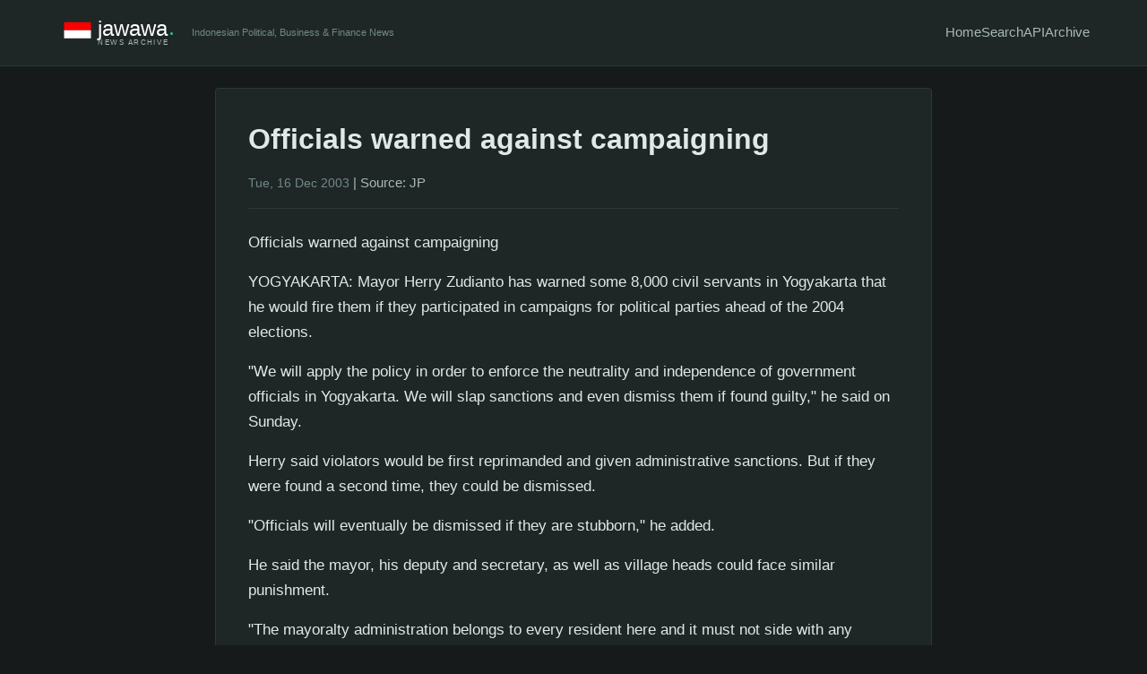

--- FILE ---
content_type: text/html; charset=UTF-8
request_url: https://jawawa.id/newsitem/officials-warned-against-campaigning-1447893297
body_size: 1980
content:
<!DOCTYPE html>
<html lang="en">
<head>
    <meta charset="UTF-8">
    <meta name="viewport" content="width=device-width, initial-scale=1.0">
    
    <!-- Primary Meta Tags -->
    <title>Officials warned against campaigning - jawawa</title>
    <meta name="title" content="Officials warned against campaigning - jawawa">
    <meta name="description" content="Officials warned against campaigning YOGYAKARTA: Mayor Herry Zudianto has warned some 8,000 civil servants in Yogyakarta that he would fire them if they participated in campaigns for political parties ahead of the 2004 elections.">
    <meta name="keywords" content="Indonesian news, Jakarta Post, Indonesia business, Indonesia finance, Indonesia politics, news archive, Jakarta news, Indonesia economy">
    <meta name="author" content="jawawa.id">
    <meta name="robots" content="index, follow">
    <link rel="canonical" href="https://jawawa.id/newsitem/officials-warned-against-campaigning-1447893297">
    
    <!-- Open Graph / Facebook -->
    <meta property="og:type" content="article">
    <meta property="og:url" content="https://jawawa.id/newsitem/officials-warned-against-campaigning-1447893297">
    <meta property="og:title" content="Officials warned against campaigning">
    <meta property="og:description" content="Officials warned against campaigning YOGYAKARTA: Mayor Herry Zudianto has warned some 8,000 civil servants in Yogyakarta that he would fire them if they participated in campaigns for political parties ahead of the 2004 elections.">
    <meta property="og:image" content="https://jawawa.id/images/The-Jakarta-Post.jpg">
    <meta property="og:site_name" content="jawawa">
    <meta property="og:locale" content="en_US">
    
    <!-- Twitter -->
    <meta property="twitter:card" content="summary_large_image">
    <meta property="twitter:url" content="https://jawawa.id/newsitem/officials-warned-against-campaigning-1447893297">
    <meta property="twitter:title" content="Officials warned against campaigning">
    <meta property="twitter:description" content="Officials warned against campaigning YOGYAKARTA: Mayor Herry Zudianto has warned some 8,000 civil servants in Yogyakarta that he would fire them if they participated in campaigns for political parties ahead of the 2004 elections.">
    <meta property="twitter:image" content="https://jawawa.id/images/The-Jakarta-Post.jpg">
    
    <!-- Article specific meta tags -->
        <meta property="article:published_time" content="2003-12-16T00:00:00+00:00">
    <meta property="article:author" content="The Jakarta Post">
    <meta property="article:section" content="JP">
            
    <!-- Favicon and App Icons -->
    <link rel="icon" type="image/x-icon" href="/favicon.ico">
    <link rel="apple-touch-icon" sizes="180x180" href="/apple-touch-icon.png">
    <link rel="icon" type="image/png" sizes="32x32" href="/favicon-32x32.png">
    <link rel="icon" type="image/png" sizes="16x16" href="/favicon-16x16.png">
    
    <!-- RSS Feed -->
    <link rel="alternate" type="application/rss+xml" title="jawawa RSS Feed" href="/rss.xml">
    
    <!-- Styles -->
    <link rel="stylesheet" href="/assets/css/dark-theme.css">
    
    <!-- Structured Data -->
    <script type="application/ld+json">
    {
        "@context": "https://schema.org",
        "@type": "NewsArticle",
                "headline": "Officials warned against campaigning",
        "datePublished": "2003-12-16T00:00:00+00:00",
        "description": "Officials warned against campaigning YOGYAKARTA: Mayor Herry Zudianto has warned some 8,000 civil servants in Yogyakarta that he would fire them if they participated in campaigns for political parties ahead of the 2004 elections.",
        "author": {
            "@type": "Person",
            "name": "The Jakarta Post"
        },
        "publisher": {
            "@type": "Organization",
            "name": "jawawa",
            "url": "https://jawawa.id"
        },
                "inLanguage": "en-US"
    }
    </script>
</head>
<body>
    <header>
        <div class="container">
            <div class="header-content">
                <div class="logo-section">
                    <a href="/" class="logo">
                        <img src="/images/jawawa-logo-dark.svg" alt="jawawa - Indonesian News Archive" height="60">
                    </a>
                    <div class="tagline">Indonesian Political, Business & Finance News</div>
                </div>
                <nav>
                    <a href="/">Home</a>
                    <a href="/search">Search</a>
                    <a href="/api/v1/search">API</a>
                    <a href="/archive/2025">Archive</a>
                </nav>
            </div>
        </div>
    </header>
    
    <main class="container"><article>
    <h1>Officials warned against campaigning</h1>
    
    <div class="meta">
        <span class="article-date">Tue, 16 Dec 2003</span>
                            | <span class="article-source">Source: JP</span>
            </div>
    
    <div class="content">
        <p>Officials warned against campaigning</p><p>   YOGYAKARTA: Mayor Herry Zudianto has warned some 8,000 civil
servants in Yogyakarta that he would fire them if they
participated in campaigns for political parties ahead of the 2004
elections.</p><p>"We will apply the policy in order to enforce the neutrality
and independence of government officials in Yogyakarta. We will
slap sanctions and even dismiss them if found guilty," he said on
Sunday.</p><p>Herry said violators would be first reprimanded and given
administrative sanctions. But if they were found a second time,
they could be dismissed.</p><p>"Officials will eventually be dismissed if they are stubborn,"
he added.</p><p>He said the mayor, his deputy and secretary, as well as
village heads could face similar punishment.</p><p>"The mayoralty administration belongs to every resident here
and it must not side with any political party in elections,"
Herry asserted.</p>    </div>
    
        
    <div class="article-actions mt-3">
        <a href="/api/v1/article/officials-warned-against-campaigning-1447893297" target="_blank">View JSON</a> |
        <a href="javascript:window.print()">Print</a>
    </div>
</article>    </main>
    
    <footer>
        <div class="container">
            <div class="footer-content">
                <span>&copy; 2025 jawawa.id | Supported by <a href="https://okusiassociates.com" target="_blank">Okusi Associates</a></span>
                <div class="footer-links">
                    <span>API:</span>
                    <a href="/api/v1/search">Search</a>
                    <span>|</span>
                    <a href="/api/v1/export?format=csv">Export CSV</a>
                    <span>|</span>
                    <a href="/api/v1/export?format=json">Export JSON</a>
                </div>
            </div>
        </div>
    </footer>
</body>
</html>

--- FILE ---
content_type: text/css
request_url: https://jawawa.id/assets/css/dark-theme.css
body_size: 2178
content:
/**
 * Dark theme for jawawa
 * Optimized for long reading sessions and research
 */

:root {
    /* Dark theme colors - teal green palette */
    --bg-primary: #161a1a;
    --bg-secondary: #1f2626;
    --bg-tertiary: #283333;
    --bg-hover: #324040;
    
    --text-primary: #e2e8e8;
    --text-secondary: #a8b8b8;
    --text-muted: #708888;
    
    /* Teal green accent palette */
    --link-color: #20c997;
    --link-hover: #3dddb0;
    --link-visited: #1a9f7a;
    
    --border-color: #2a3838;
    --border-light: #333d3d;
    
    --accent: #17a2b8;
    --accent-dark: #138496;
    --accent-light: #20c997;
    --success: #00a651;
    --warning: #f39c12;
    --error: #e74c3c;
    
    /* Layout */
    --max-width: 1200px;
    --article-width: 800px;
    --spacing: 1.5rem;
}

/* Reset and base styles */
* {
    margin: 0;
    padding: 0;
    box-sizing: border-box;
}

body {
    font-family: -apple-system, BlinkMacSystemFont, 'Segoe UI', Roboto, 'Helvetica Neue', Arial, sans-serif;
    font-size: 16px;
    line-height: 1.6;
    color: var(--text-primary);
    background-color: var(--bg-primary);
    -webkit-font-smoothing: antialiased;
    -moz-osx-font-smoothing: grayscale;
}

/* Global link styles */
a {
    color: var(--link-color);
    text-decoration: none;
}

a:hover {
    color: var(--link-hover);
}

a:visited {
    color: var(--link-visited);
}

/* Container */
.container {
    max-width: var(--max-width);
    margin: 0 auto;
    padding: 0 var(--spacing);
}

/* Header - Compact design */
header {
    background-color: var(--bg-secondary);
    border-bottom: 1px solid var(--border-color);
    padding: 0.4rem 0;
    position: sticky;
    top: 0;
    z-index: 100;
}

.header-content {
    display: flex;
    align-items: center;
    justify-content: space-between;
}

.logo-section {
    display: flex;
    align-items: center;
    gap: 1rem;
    flex-wrap: wrap;
}

.logo {
    display: flex;
    align-items: center;
    text-decoration: none;
}

.logo img {
    height: 60px;
    width: auto;
    display: block;
}

.logo:hover {
    opacity: 0.9;
}

.tagline {
    font-size: 0.7rem;
    color: var(--text-muted);
    white-space: nowrap;
}

/* Navigation */
nav {
    display: flex;
    gap: 1.5rem;
    align-items: center;
}

nav a {
    color: var(--text-secondary);
    text-decoration: none;
    font-size: 0.95rem;
    transition: color 0.2s;
}

nav a:hover {
    color: var(--link-hover);
}

/* Search form */
.search-form {
    display: flex;
    gap: 0.5rem;
    margin: var(--spacing) 0;
}

.search-form input[type="text"],
.search-form input[type="number"],
.search-form select {
    background-color: var(--bg-tertiary);
    border: 1px solid var(--border-color);
    color: var(--text-primary);
    padding: 0.5rem 0.75rem;
    border-radius: 4px;
    font-size: 0.95rem;
}

.search-form input[type="text"] {
    flex: 1;
    min-width: 300px;
}

.search-form button {
    background-color: var(--accent);
    color: white;
    border: none;
    padding: 0.5rem 1.5rem;
    border-radius: 4px;
    cursor: pointer;
    font-size: 0.95rem;
    transition: background-color 0.2s;
}

.search-form button:hover {
    background-color: var(--accent-dark);
}

/* Article list */
.article-list {
    margin: var(--spacing) 0;
}

.article-item {
    background-color: var(--bg-secondary);
    border: 1px solid var(--border-color);
    border-radius: 4px;
    padding: var(--spacing);
    margin-bottom: 1rem;
    transition: background-color 0.2s;
}

.article-item:hover {
    background-color: var(--bg-hover);
}

.article-date {
    color: var(--text-muted);
    font-size: 0.9rem;
    margin-bottom: 0.5rem;
}

.article-title {
    font-size: 1.3rem;
    margin-bottom: 0.5rem;
}

.article-title a:hover {
    text-decoration: underline;
}

.article-meta {
    color: var(--text-secondary);
    font-size: 0.9rem;
    margin-bottom: 0.5rem;
}

.article-summary {
    color: var(--text-secondary);
    line-height: 1.5;
}

/* Single article */
article {
    max-width: var(--article-width);
    margin: var(--spacing) auto;
    background-color: var(--bg-secondary);
    border: 1px solid var(--border-color);
    border-radius: 4px;
    padding: calc(var(--spacing) * 1.5);
}

article h1 {
    font-size: 2rem;
    line-height: 1.3;
    margin-bottom: 1rem;
    color: var(--text-primary);
}

article .meta {
    color: var(--text-secondary);
    font-size: 0.95rem;
    padding-bottom: 1rem;
    border-bottom: 1px solid var(--border-color);
    margin-bottom: 1.5rem;
}

article .content {
    font-size: 1.05rem;
    line-height: 1.7;
    color: var(--text-primary);
}

article .content p {
    margin-bottom: 1rem;
}

/* Links in article content inherit global styles */

/* Pagination */
.pagination {
    display: flex;
    justify-content: center;
    gap: 0.5rem;
    margin: calc(var(--spacing) * 2) 0;
}

.pagination a,
.pagination span {
    padding: 0.5rem 0.75rem;
    background-color: var(--bg-secondary);
    border: 1px solid var(--border-color);
    border-radius: 4px;
    color: var(--text-secondary);
    text-decoration: none;
    transition: background-color 0.2s;
}

.pagination a:hover {
    background-color: var(--bg-hover);
    color: var(--text-primary);
}

.pagination .current {
    background-color: var(--accent);
    color: white;
    border-color: var(--accent);
}

/* Footer - Compact single line */
footer {
    background-color: var(--bg-secondary);
    border-top: 1px solid var(--border-color);
    padding: 0.75rem 0;
    margin-top: calc(var(--spacing) * 2);
    font-size: 0.85rem;
    color: var(--text-secondary);
}

footer .footer-content {
    display: flex;
    align-items: center;
    justify-content: space-between;
    flex-wrap: wrap;
    gap: 1rem;
}

footer .footer-links {
    display: flex;
    gap: 0.5rem;
    align-items: center;
}

footer a {
    color: var(--link-color);
}

footer a:hover {
    color: var(--link-hover);
}

/* Utility classes */
.text-muted {
    color: var(--text-muted);
}

.text-small {
    font-size: 0.9rem;
}

.mt-1 { margin-top: 0.5rem; }
.mt-2 { margin-top: 1rem; }
.mt-3 { margin-top: 1.5rem; }
.mb-1 { margin-bottom: 0.5rem; }
.mb-2 { margin-bottom: 1rem; }
.mb-3 { margin-bottom: 1.5rem; }

/* Print styles */
@media print {
    body {
        background: white;
        color: black;
    }
    
    header, nav, footer, .search-form, .pagination {
        display: none;
    }
    
    article {
        border: none;
        padding: 0;
        max-width: 100%;
    }
    
    article .content {
        color: black;
        font-size: 12pt;
    }
    
    a {
        color: black;
        text-decoration: underline;
    }
}

/* Mobile responsive */
@media (max-width: 768px) {
    :root {
        --spacing: 1rem;
    }
    
    .header-content {
        flex-direction: column;
        gap: 0.5rem;
    }
    
    .logo-section {
        width: 100%;
        justify-content: center;
        text-align: center;
    }
    
    .tagline {
        width: 100%;
        text-align: center;
    }
    
    .logo-icon {
        width: 32px;
        height: 32px;
        font-size: 1rem;
    }
    
    .logo-text {
        font-size: 1.3rem;
    }
    
    nav {
        flex-wrap: wrap;
        gap: 1rem;
        justify-content: center;
    }
    
    .search-form {
        flex-direction: column;
    }
    
    .search-form input[type="text"] {
        min-width: 100%;
    }
    
    article {
        padding: var(--spacing);
    }
    
    article h1 {
        font-size: 1.5rem;
    }
}

/* Highlight search results */
.highlight {
    background-color: rgba(255, 235, 59, 0.3);
    padding: 2px 4px;
    border-radius: 2px;
}

/* Loading spinner */
.spinner {
    border: 3px solid var(--border-color);
    border-top: 3px solid var(--accent);
    border-radius: 50%;
    width: 40px;
    height: 40px;
    animation: spin 1s linear infinite;
    margin: 2rem auto;
}

@keyframes spin {
    0% { transform: rotate(0deg); }
    100% { transform: rotate(360deg); }
}

/* Search help */
.search-help {
    margin-top: 0.5rem;
    color: var(--text-secondary);
    font-size: 0.9rem;
}

.search-help summary {
    cursor: pointer;
    color: var(--link-color);
    font-size: 0.85rem;
}

.search-help summary:hover {
    color: var(--link-hover);
}

.help-content {
    margin-top: 0.5rem;
    padding: 1rem;
    background: var(--bg-tertiary);
    border-radius: 4px;
    border: 1px solid var(--border-color);
}

.help-content ul {
    margin-left: 1.5rem;
    margin-top: 0.5rem;
}

.help-content li {
    margin-bottom: 0.3rem;
}

.help-content code {
    background: var(--bg-primary);
    padding: 0.2rem 0.4rem;
    border-radius: 3px;
    font-family: monospace;
    color: var(--accent-light);
}

--- FILE ---
content_type: image/svg+xml
request_url: https://jawawa.id/images/jawawa-logo-dark.svg
body_size: 598
content:
<svg width="200" height="80" viewBox="0 0 200 80" xmlns="http://www.w3.org/2000/svg">
  <!-- Indonesian flag inspired element -->
  <rect x="10" y="25" width="40" height="12" fill="#FF0000"/>
  <rect x="10" y="37" width="40" height="12" fill="#FFFFFF"/>
  
  <!-- Modern typography for dark theme -->
  <text x="60" y="45" font-family="Arial, sans-serif" font-size="32" font-weight="300" fill="#FFFFFF">jawawa</text>
  <circle cx="170" cy="42" r="2" fill="#20c997"/>
  <text x="60" y="58" font-family="Arial, sans-serif" font-size="10" fill="#a8b8b8" letter-spacing="2px">NEWS ARCHIVE</text>
</svg>